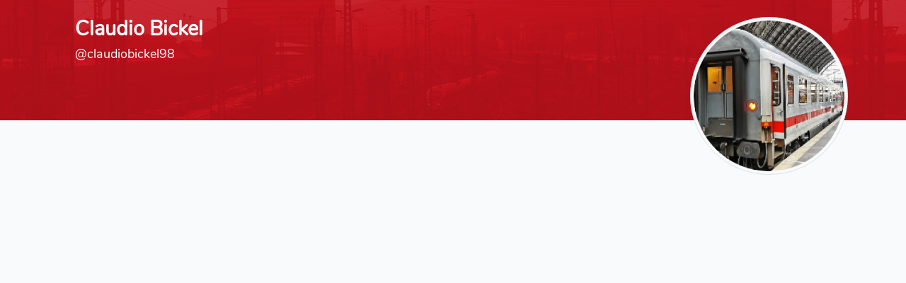

--- FILE ---
content_type: text/html; charset=utf-8
request_url: https://traewelling.de/@claudiobickel98
body_size: 1847
content:
<!DOCTYPE html>
<html lang="de" class="dark" data-bs-theme="dark">
<head>
    <title>Claudio Bickel - Träwelling</title>

    <meta charset="utf-8"/>
<meta name="viewport" content="width=device-width, initial-scale=1"/>

<meta name="csrf-token" content="Md0uPeZS5yZKQxgipj6V03ehYnlEOL44Mi7Yj68O"/>

<meta name="copyright" content="Träwelling Team"/>
<meta name="audience" content="Travellers"/>
<meta name="DC.Rights" content="Träwelling Team"/>
<meta name="DC.Language" content="de"/>

<meta name="apple-mobile-web-app-capable" content="yes"/>
<meta name="apple-mobile-web-app-status-bar-style" content="#c72730"/>
<link rel="apple-touch-icon" sizes="152x152" href="https://traewelling.de/images/icons/touch-icon-ipad.png"/>
<link rel="apple-touch-icon" sizes="180x180" href="https://traewelling.de/images/icons/touch-icon-iphone-retina.png"/>
<link rel="apple-touch-icon" sizes="167x167" href="https://traewelling.de/images/icons/touch-icon-ipad-retina.png"/>

<meta name="mobile-web-app-capable" content="yes"/>
<meta name="theme-color" media="(prefers-color-scheme: light)" content="#c72730"/>
<meta name="theme-color" media="(prefers-color-scheme: dark)" content="#811a0e"/>
<meta name="name" content="Träwelling"/>

    <link rel="canonical" href="https://traewelling.de/@claudiobickel98"/>

    <meta name="description" content="Claudio Bickel ist bereits 1.073.705 Kilometer in 16.582 Stunden in öffentlichen Verkehrsmitteln unterwegs gewesen."/>
    <meta name="DC.Description" content="Claudio Bickel ist bereits 1.073.705 Kilometer in 16.582 Stunden in öffentlichen Verkehrsmitteln unterwegs gewesen."/>

    <!-- Scripts -->
    <!-- Run this blocking script as early as possible to prevent flickering -->
    <script>
        if (localStorage.getItem("darkMode") === null) {
            localStorage.setItem("darkMode", "auto");
        }
        let darkModeSetting = localStorage.getItem("darkMode");
        if (darkModeSetting === "auto") {
            darkModeSetting = window.matchMedia("(prefers-color-scheme: dark)").matches ? "dark" : "light";
        }
        document.documentElement.classList.toggle("dark", darkModeSetting === "dark");
        document.documentElement.setAttribute("data-bs-theme", darkModeSetting);
    </script>

    <!-- Fonts -->
    <link href="https://traewelling.de/fonts/Nunito/Nunito.css" rel="stylesheet">

    <!-- Styles -->
    <link rel="mask-icon" href="https://traewelling.de/images/icons/touch-icon-vector.svg">
    <link rel="icon" href="https://traewelling.de/images/icons/logo128.png" sizes="128x128">
    <link rel="icon" href="https://traewelling.de/images/icons/logo512.png" sizes="512x512">
    <link rel="shortcut icon" href="https://traewelling.de/images/icons/favicon.ico">
    <link rel="author" href="/humans.txt">
    <link rel="manifest" href="/manifest.json">

    <link rel="preload" as="style" href="https://traewelling.de/build/assets/app-BiCasApi.css" /><link rel="preload" as="style" href="https://traewelling.de/build/assets/app-dark-BDW6eb6c.css" /><link rel="preload" as="style" href="https://traewelling.de/build/assets/app-aHKcIjjI.css" /><link rel="modulepreload" as="script" href="https://traewelling.de/build/assets/app-Br0aOz7a.js" /><link rel="modulepreload" as="script" href="https://traewelling.de/build/assets/maps-vNUBBpDf.js" /><link rel="modulepreload" as="script" href="https://traewelling.de/build/assets/_plugin-vue_export-helper-iUkaFp_9.js" /><link rel="stylesheet" href="https://traewelling.de/build/assets/app-BiCasApi.css" /><link rel="stylesheet" href="https://traewelling.de/build/assets/app-dark-BDW6eb6c.css" /><link rel="stylesheet" href="https://traewelling.de/build/assets/app-aHKcIjjI.css" /><script type="module" src="https://traewelling.de/build/assets/app-Br0aOz7a.js"></script>
    </head>
<body>
<div id="vue-app">
    <vue-layout>
        <div class="container">
    <div class="row justify-content-center">
        <div class="col-md-8 col-lg-7">
            <script>
                document.addEventListener("DOMContentLoaded", function () {
                    
                                                                                                                                                                                    
                                    });
            </script>

                                                                <div id="alert_placeholder"></div>
        </div>
    </div>
</div>
                <div class="px-md-4 py-md-5 pt-2 pb-0 mt-n4 profile-banner">
        <div class="container">
            <img alt="Profilbild"
                 src="https://traewelling.de/uploads/avatars/Claudio1574652289.png"
                 class="float-end img-thumbnail rounded-circle img-fluid profile-picture"/>
            <div class="text-white px-md-4">
                <h1 class="card-title h1-responsive font-bold mb-0 profile-name">
                    <strong>
                        Claudio Bickel
                                            </strong>
                </h1>
                <span
                    class="d-flex flex-column flex-md-row justify-content-md-start align-items-md-center gap-md-2 gap-1 pt-1 pb-2 pb-md-0 small">
                    <small class="font-weight-light profile-tag">
                        @claudiobickel98
                                            </small>
                </span>
                <div class="d-flex py-3 flex-row justify-content-md-start align-items-md-center gap-1 ">
                                    </div>
            </div>
        </div>
    </div>
    <div class="container">
        <div id="vue-user-profile">
        <profile username="claudiobickel98"/>
    </div>

    </div>
    </vue-layout>
</div>
<div class="alert text-center cookiealert" role="alert">
    <b>Do you like cookies?</b> &#x1F36A; Wir nutzen Cookies für unser Login-System.
    <a href="https://traewelling.de/legal/privacy-policy">Mehr erfahren</a>
    <button type="button" class="btn btn-primary btn-sm acceptcookies"
            aria-label="Okay">
        Okay
    </button>
</div>

<script>
    var token = 'Md0uPeZS5yZKQxgipj6V03ehYnlEOL44Mi7Yj68O';
    var mapprovider = 'default';
</script>
</body>
</html>
